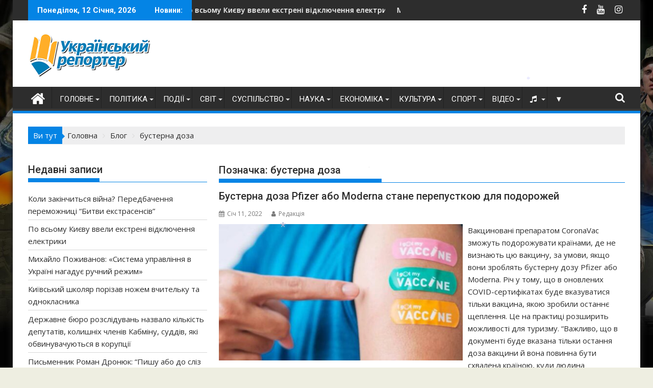

--- FILE ---
content_type: text/html; charset=utf-8
request_url: https://www.google.com/recaptcha/api2/aframe
body_size: 266
content:
<!DOCTYPE HTML><html><head><meta http-equiv="content-type" content="text/html; charset=UTF-8"></head><body><script nonce="4RU5bMVa_rd0E3s82I4vvA">/** Anti-fraud and anti-abuse applications only. See google.com/recaptcha */ try{var clients={'sodar':'https://pagead2.googlesyndication.com/pagead/sodar?'};window.addEventListener("message",function(a){try{if(a.source===window.parent){var b=JSON.parse(a.data);var c=clients[b['id']];if(c){var d=document.createElement('img');d.src=c+b['params']+'&rc='+(localStorage.getItem("rc::a")?sessionStorage.getItem("rc::b"):"");window.document.body.appendChild(d);sessionStorage.setItem("rc::e",parseInt(sessionStorage.getItem("rc::e")||0)+1);localStorage.setItem("rc::h",'1768719332471');}}}catch(b){}});window.parent.postMessage("_grecaptcha_ready", "*");}catch(b){}</script></body></html>

--- FILE ---
content_type: application/javascript
request_url: https://ukrreporter.com.ua/wp-content/cache/wpfc-minified/jzzje27b/hcdub.js
body_size: 3868
content:
// source --> https://ukrreporter.com.ua/wp-content/plugins/favorites/assets/js/favorites.min.js?ver=2.3.6 
{var Favorites=Favorites||{};Favorites.Utilities=function(){var t=this,e=jQuery;t.isFavorite=function(o,t){var a=!1;return e.each(t,function(t,e){e.post_id===parseInt(o)&&(a=!0),parseInt(e.post_id)===o&&(a=!0)}),a},t.objectLength=function(t){var e,o=0;for(e in t)t.hasOwnProperty(e)&&o++;return o},t.siteIndex=function(t){for(var e=0;e<Favorites.userFavorites.length;e++)if(Favorites.userFavorites[e].site_id===parseInt(t))return e},t.getThumbnail=function(t,e){var t=t.thumbnails;return void 0!==t&&0!=t.length&&void 0!==(t=t[e])&&t||!1}}}function favorites_after_button_submit(t,e,o,a){}function favorites_after_initial_load(t){}(Favorites=Favorites||{}).Formatter=function(){var s=jQuery;this.addFavoriteCount=function(t,e){return Favorites.jsData.button_options.include_count&&(t+=' <span class="simplefavorite-button-count">'+(e=e<=0?0:e)+"</span>"),t},this.decrementAllCounts=function(){for(var t=s(".simplefavorite-button.active.has-count"),e=0;e<t.length;e++){var o=s(t)[e],a=s(o).find(".simplefavorite-button-count"),a=s(a).text()-1;s(o).attr("data-favoritecount",a)}}},(Favorites=Favorites||{}).ButtonOptionsFormatter=function(){var i=this,n=jQuery;i.options=Favorites.jsData.button_options,i.formatter=new Favorites.Formatter,i.format=function(t,e){i.options.custom_colors&&i.colors(t,e),i.html(t,e)},i.html=function(t,e){var o=n(t).attr("data-favoritecount"),a=i.options.button_type,s="";"custom"===i.options.button_type?(e&&n(t).html(i.formatter.addFavoriteCount(Favorites.jsData.favorited,o)),e||n(t).html(i.formatter.addFavoriteCount(Favorites.jsData.favorite,o)),i.applyIconColor(t,e),i.applyCountColor(t,e)):e?(s=(s+='<i class="'+a.icon_class+'"></i> ')+a.state_active,n(t).html(i.formatter.addFavoriteCount(s,o))):(s=(s+='<i class="'+a.icon_class+'"></i> ')+a.state_default,n(t).html(i.formatter.addFavoriteCount(s,o)),i.applyIconColor(t,e),i.applyCountColor(t,e))},i.colors=function(t,e){var o;i.options.custom_colors&&(e?((o=i.options.active).background_active&&n(t).css("background-color",o.background_active),o.border_active&&n(t).css("border-color",o.border_active),o.text_active&&n(t).css("color",o.text_active)):((o=i.options.default).background_default&&n(t).css("background-color",o.background_default),o.border_default&&n(t).css("border-color",o.border_default),o.text_default&&n(t).css("color",o.text_default),i.boxShadow(t)))},i.boxShadow=function(t){i.options.box_shadow||(n(t).css("box-shadow","none"),n(t).css("-webkit-box-shadow","none"),n(t).css("-moz-box-shadow","none"))},i.applyIconColor=function(t,e){i.options.custom_colors&&(e&&i.options.active.icon_active&&n(t).find("i").css("color",i.options.active.icon_active),!e)&&i.options.default.icon_default&&n(t).find("i").css("color",i.options.default.icon_default)},i.applyCountColor=function(t,e){i.options.custom_colors&&(e&&i.options.active.count_active?n(t).find(Favorites.selectors.count).css("color",i.options.active.count_active):!e&&i.options.default.count_default&&n(t).find(Favorites.selectors.count).css("color",i.options.default.count_default))}},(Favorites=Favorites||{}).UserFavorites=function(){var e=this,o=jQuery;return e.initialLoad=!1,e.bindEvents=function(){o(window).on("load",function(){e.initialLoad=!0,e.getFavorites()})},e.getFavorites=function(){o.ajax({url:Favorites.jsData.ajaxurl,type:"POST",datatype:"json",data:{action:Favorites.formActions.favoritesarray},success:function(t){Favorites.jsData.dev_mode&&(console.log("The current user favorites were successfully loaded."),console.log(t)),Favorites.userFavorites=t.favorites,o(document).trigger("favorites-user-favorites-loaded",[t.favorites,e.initialLoad]),o(document).trigger("favorites-update-all-buttons"),e.initialLoad&&favorites_after_initial_load(Favorites.userFavorites)},error:function(t){Favorites.jsData.dev_mode&&(console.log("The was an error loading the user favorites."),console.log(t))}})},e.bindEvents()},(Favorites=Favorites||{}).Clear=function(){var s=this,i=jQuery;return s.activeButton,s.utilities=new Favorites.Utilities,s.formatter=new Favorites.Formatter,s.bindEvents=function(){i(document).on("click",Favorites.selectors.clear_button,function(t){t.preventDefault(),s.activeButton=i(this),s.clearFavorites()}),i(document).on("favorites-updated-single",function(){s.updateClearButtons()}),i(document).on("favorites-user-favorites-loaded",function(){s.updateClearButtons()})},s.clearFavorites=function(){s.loading(!0);var e=i(s.activeButton).attr("data-siteid");i.ajax({url:Favorites.jsData.ajaxurl,type:"post",datatype:"json",data:{action:Favorites.formActions.clearall,siteid:e},success:function(t){Favorites.jsData.dev_mode&&(console.log("Favorites list successfully cleared."),console.log(t)),Favorites.userFavorites=t.favorites,s.formatter.decrementAllCounts(),s.loading(!1),s.clearSiteFavorites(e),i(document).trigger("favorites-cleared",[s.activeButton,t.old_favorites]),i(document).trigger("favorites-update-all-buttons")},error:function(t){Favorites.jsData.dev_mode&&(console.log("There was an error clearing the favorites list."),console.log(t))}})},s.loading=function(t){t?(i(s.activeButton).addClass(Favorites.cssClasses.loading),i(s.activeButton).attr("disabled","disabled")):i(s.activeButton).removeClass(Favorites.cssClasses.loading)},s.updateClearButtons=function(){for(var t=0;t<i(Favorites.selectors.clear_button).length;t++)for(var e=i(Favorites.selectors.clear_button)[t],o=i(e).attr("data-siteid"),a=0;a<Favorites.userFavorites.length;a++)Favorites.userFavorites[a].site_id===parseInt(o)&&(0<s.utilities.objectLength(Favorites.userFavorites[a].posts)?i(e).attr("disabled",!1):i(e).attr("disabled","disabled"))},s.clearSiteFavorites=function(o){i.each(Favorites.userFavorites,function(t,e){this.site_id===parseInt(o)&&(Favorites.userFavorites[t].posts={})})},s.bindEvents()},(Favorites=Favorites||{}).Lists=function(){var u=this,v=jQuery;return u.utilities=new Favorites.Utilities,u.buttonFormatter=new Favorites.ButtonOptionsFormatter,u.bindEvents=function(){v(document).on("favorites-update-all-lists",function(){u.updateAllLists()}),v(document).on("favorites-updated-single",function(){u.updateAllLists()}),v(document).on("favorites-cleared",function(){u.updateAllLists()}),v(document).on("favorites-user-favorites-loaded",function(){u.updateAllLists()})},u.updateAllLists=function(){if(void 0!==Favorites.userFavorites)for(var t=0;t<Favorites.userFavorites.length;t++)for(var e=v(Favorites.selectors.list+'[data-siteid="'+Favorites.userFavorites[t].site_id+'"]'),o=0;o<v(e).length;o++){var a=v(e)[o];u.updateSingleList(a)}},u.updateSingleList=function(e){var t=v(e).attr("data-userid"),o=v(e).attr("data-siteid"),a=v(e).attr("data-includelinks"),s=v(e).attr("data-includebuttons"),i=v(e).attr("data-includethumbnails"),n=v(e).attr("data-thumbnailsize"),r=v(e).attr("data-includeexcerpts"),c=v(e).attr("data-posttypes"),d=v(e).attr("data-nofavoritestext");v.ajax({url:Favorites.jsData.ajaxurl,type:"post",dataType:"json",data:{action:Favorites.formActions.favoritelist,userid:t,siteid:o,include_links:a,include_buttons:s,include_thumbnails:i,thumbnail_size:n,include_excerpt:r,no_favorites:d,post_types:c},success:function(t){Favorites.jsData.dev_mode&&(console.log("Favorites list successfully retrieved."),console.log(v(e)),console.log(t));t=v(t.list);v(e).replaceWith(t),u.removeButtonLoading(t),v(document).trigger("favorites-list-updated",[t])},error:function(t){Favorites.jsData.dev_mode&&(console.log("There was an error updating the list."),console.log(e),console.log(t))}})},u.removeButtonLoading=function(t){t=v(t).find(Favorites.selectors.button);v.each(t,function(){u.buttonFormatter.format(v(this),!1),v(this).removeClass(Favorites.cssClasses.active),v(this).removeClass(Favorites.cssClasses.loading)})},u.removeInvalidListItems=function(t,a){t=v(t).find("li[data-postid]");v.each(t,function(t,e){var o=v(this).attr("data-postid");u.utilities.isFavorite(o,a)||v(this).remove()})},u.bindEvents()},(Favorites=Favorites||{}).Button=function(){var e=this,o=jQuery;return e.activeButton,e.allButtons,e.authenticated=!0,e.formatter=new Favorites.Formatter,e.data={},e.bindEvents=function(){o(document).on("click",Favorites.selectors.button,function(t){t.preventDefault(),e.activeButton=o(this),e.setAllButtons(),e.submitFavorite()})},e.setAllButtons=function(){var t=o(e.activeButton).attr("data-postid");e.allButtons=o('button[data-postid="'+t+'"]')},e.setData=function(){e.data.post_id=o(e.activeButton).attr("data-postid"),e.data.site_id=o(e.activeButton).attr("data-siteid"),e.data.status=o(e.activeButton).hasClass("active")?"inactive":"active";var t=o(e.activeButton).attr("data-user-consent-accepted");e.data.user_consent_accepted=void 0!==t&&""!==t},e.submitFavorite=function(){e.loading(!0),e.setData();var t={action:Favorites.formActions.favorite,postid:e.data.post_id,siteid:e.data.site_id,status:e.data.status,user_consent_accepted:e.data.user_consent_accepted};o.ajax({url:Favorites.jsData.ajaxurl,type:"post",dataType:"json",data:t,success:function(t){Favorites.jsData.dev_mode&&(console.log("The favorite was successfully saved."),console.log(t)),"unauthenticated"===t.status?(Favorites.authenticated=!1,e.loading(!1),e.data.status="inactive",o(document).trigger("favorites-update-all-buttons"),o(document).trigger("favorites-require-authentication",[e.data])):"consent_required"===t.status?(e.loading(!1),o(document).trigger("favorites-require-consent",[t,e.data,e.activeButton])):(Favorites.userFavorites=t.favorites,e.loading(!1),e.resetButtons(),o(document).trigger("favorites-updated-single",[t.favorites,e.data.post_id,e.data.site_id,e.data.status]),o(document).trigger("favorites-update-all-buttons"),favorites_after_button_submit(t.favorites,e.data.post_id,e.data.site_id,e.data.status))},error:function(t){Favorites.jsData.dev_mode&&(console.log("There was an error saving the favorite."),console.log(t))}})},e.resetButtons=function(){var t=parseInt(o(e.activeButton).attr("data-favoritecount"));o.each(e.allButtons,function(){"inactive"===e.data.status?(t<=0&&(t=1),o(this).removeClass(Favorites.cssClasses.active),o(this).attr("data-favoritecount",t-1),o(this).find(Favorites.selectors.count).text(t-1)):(o(this).addClass(Favorites.cssClasses.active),o(this).attr("data-favoritecount",t+1),o(this).find(Favorites.selectors.count).text(t+1))})},e.loading=function(t){t?o.each(e.allButtons,function(){o(this).attr("disabled","disabled"),o(this).addClass(Favorites.cssClasses.loading),o(this).html(e.addLoadingIndication())}):o.each(e.allButtons,function(){o(this).attr("disabled",!1),o(this).removeClass(Favorites.cssClasses.loading)})},e.addLoadingIndication=function(t){return"1"!==Favorites.jsData.indicate_loading?t:"active"===e.data.status?Favorites.jsData.loading_text+Favorites.jsData.loading_image_active:Favorites.jsData.loading_text+Favorites.jsData.loading_image},e.bindEvents()},(Favorites=Favorites||{}).ButtonUpdater=function(){var a=this,s=jQuery;return a.utilities=new Favorites.Utilities,a.formatter=new Favorites.Formatter,a.buttonFormatter=new Favorites.ButtonOptionsFormatter,a.activeButton,a.data={},a.bindEvents=function(){s(document).on("favorites-update-all-buttons",function(){a.updateAllButtons()}),s(document).on("favorites-list-updated",function(t,e){a.updateAllButtons(e)})},a.updateAllButtons=function(t){if(void 0!==Favorites.userFavorites)for(var e=s(Favorites.selectors.button),o=0;o<s(e).length;o++)a.activeButton=s(e)[o],Favorites.authenticated&&a.setButtonData(),Favorites.authenticated&&a.utilities.isFavorite(a.data.postid,a.data.site_favorites)?(a.buttonFormatter.format(s(a.activeButton),!0),s(a.activeButton).addClass(Favorites.cssClasses.active)):(a.buttonFormatter.format(s(a.activeButton),!1),s(a.activeButton).removeClass(Favorites.cssClasses.active)),s(a.activeButton).removeClass(Favorites.cssClasses.loading),s(a.activeButton).find(Favorites.selectors.count).text(a.data.favorite_count)},a.setButtonData=function(){a.data.postid=s(a.activeButton).attr("data-postid"),a.data.siteid=s(a.activeButton).attr("data-siteid"),a.data.favorite_count=s(a.activeButton).attr("data-favoritecount"),a.data.site_index=a.utilities.siteIndex(a.data.siteid),a.data.site_favorites=Favorites.userFavorites[a.data.site_index].posts,a.data.favorite_count<=0&&(a.data.favorite_count=0)},a.bindEvents()},(Favorites=Favorites||{}).TotalCount=function(){var t=this,r=jQuery;return t.bindEvents=function(){r(document).on("favorites-updated-single",function(){t.updateTotal()}),r(document).on("favorites-cleared",function(){t.updateTotal()}),r(document).on("favorites-user-favorites-loaded",function(){t.updateTotal()})},t.updateTotal=function(){for(var t=0;t<r(Favorites.selectors.total_favorites).length;t++){for(var e=r(Favorites.selectors.total_favorites)[t],o=parseInt(r(e).attr("data-siteid")),a=r(e).attr("data-posttypes").split(","),s=0,i=0;i<Favorites.userFavorites.length;i++){var n=Favorites.userFavorites[i];n.site_id===o&&r.each(n.posts,function(){("all"===r(e).attr("data-posttypes")||-1!==r.inArray(this.post_type,a))&&s++})}r(e).text(s)}},t.bindEvents()},(Favorites=Favorites||{}).PostFavoriteCount=function(){var i=this,c=jQuery;return i.bindEvents=function(){c(document).on("favorites-updated-single",function(t,e,o,a,s){if("active"===s)return i.updateCounts();i.decrementSingle(o,a)}),c(document).on("favorites-cleared",function(t,e,o){i.updateCounts(o,!0)})},i.updateCounts=function(t,e){void 0!==t&&""!==t||(t=Favorites.userFavorites),void 0!==e&&""!==e||(e=!1);for(var o=0;o<c("["+Favorites.selectors.post_favorite_count+"]").length;o++){var a=c("["+Favorites.selectors.post_favorite_count+"]")[o],s=parseInt(c(a).attr(Favorites.selectors.post_favorite_count)),i=c(a).attr("data-siteid");""===i&&(i="1");for(var n=0;n<t.length;n++){var r=t[n];r.site_id===parseInt(i)&&c.each(r.posts,function(){var t;this.post_id===s&&(e?(t=parseInt(this.total)-1,c(a).text(t)):c(a).text(this.total))})}}},i.decrementSingle=function(t,e){for(var o=0;o<c("["+Favorites.selectors.post_favorite_count+"]").length;o++){var a=c("["+Favorites.selectors.post_favorite_count+"]")[o],s=c(a).attr(Favorites.selectors.post_favorite_count),i=c(a).attr("data-siteid");(i=""===i?"1":i)===e&&s===t&&(i=parseInt(c(a).text())-1,c(a).text(i))}},i.bindEvents()},(Favorites=Favorites||{}).RequireAuthentication=function(){var e=this,o=jQuery;return e.bindEvents=function(){o(document).on("favorites-require-authentication",function(){Favorites.jsData.dev_mode&&console.log("Unauthenticated user was prevented from favoriting."),Favorites.jsData.authentication_redirect?e.redirect():e.openModal()}),o(document).on("click",".simplefavorites-modal-backdrop",function(t){e.closeModal()}),o(document).on("click","["+Favorites.selectors.close_modals+"]",function(t){t.preventDefault(),e.closeModal()})},e.redirect=function(){window.location=Favorites.jsData.authentication_redirect_url},e.openModal=function(){e.buildModal(),setTimeout(function(){o("["+Favorites.selectors.modals+"]").addClass("active")},10)},e.buildModal=function(){var t;0<o("["+Favorites.selectors.modals+"]").length||(t='<div class="simplefavorites-modal-backdrop" '+Favorites.selectors.modals+"></div>",t=(t+='<div class="simplefavorites-modal-content" '+Favorites.selectors.modals+">")+'<div class="simplefavorites-modal-content-body">'+Favorites.jsData.authentication_modal_content+"</div>\x3c!-- .simplefavorites-modal-content-body --\x3e</div>\x3c!-- .simplefavorites-modal-content --\x3e",o("body").prepend(t))},e.closeModal=function(){o("["+Favorites.selectors.modals+"]").removeClass("active"),o(document).trigger("favorites-modal-closed")},e.bindEvents()},(Favorites=Favorites||{}).RequireConsent=function(){var s=this,o=jQuery;return s.consentData,s.postData,s.activeButton,s.bindEvents=function(){o(document).on("favorites-require-consent",function(t,e,o,a){s.consentData=e,s.postData=o,s.activeButton=a,s.openModal()}),o(document).on("favorites-user-consent-approved",function(t,e){void 0!==e?(o(s.activeButton).attr("data-user-consent-accepted","true"),o(s.activeButton).click(),s.closeModal()):s.setConsent(!0)}),o(document).on("favorites-user-consent-denied",function(){s.setConsent(!1)}),o(document).on("click",".simplefavorites-modal-backdrop",function(t){s.closeModal()}),o(document).on("click","[data-favorites-consent-deny]",function(t){t.preventDefault(),s.closeModal(),o(document).trigger("favorites-user-consent-denied")}),o(document).on("click","[data-favorites-consent-accept]",function(t){t.preventDefault(),o(document).trigger("favorites-user-consent-approved",[o(this)])})},s.openModal=function(){s.buildModal(),setTimeout(function(){o("["+Favorites.selectors.consentModal+"]").addClass("active")},10)},s.buildModal=function(){var t;0<o("["+Favorites.selectors.consentModal+"]").length||(t=(t=(t=(t=(t='<div class="simplefavorites-modal-backdrop" '+Favorites.selectors.consentModal+"></div>")+('<div class="simplefavorites-modal-content" '+Favorites.selectors.consentModal)+'><div class="simplefavorites-modal-content-body no-padding"><div class="simplefavorites-modal-content-interior">')+s.consentData.message+"</div>")+'<div class="simplefavorites-modal-content-footer"><button class="simplefavorites-button-consent-deny" data-favorites-consent-deny>'+s.consentData.deny_text+"</button>")+'<button class="simplefavorites-button-consent-accept" data-favorites-consent-accept>'+s.consentData.accept_text+"</button></div>\x3c!-- .simplefavorites-modal-footer --\x3e</div>\x3c!-- .simplefavorites-modal-content-body --\x3e</div>\x3c!-- .simplefavorites-modal-content --\x3e",o("body").prepend(t))},s.closeModal=function(){o("["+Favorites.selectors.consentModal+"]").removeClass("active")},s.setConsent=function(t){o.ajax({url:Favorites.jsData.ajaxurl,type:"post",dataType:"json",data:{action:Favorites.formActions.cookieConsent,consent:t}})},s.bindEvents()},jQuery(document).ready(function(){new Favorites.Factory}),(Favorites=Favorites||{}).selectors={button:".simplefavorite-button",list:".favorites-list",clear_button:".simplefavorites-clear",total_favorites:".simplefavorites-user-count",modals:"data-favorites-modal",consentModal:"data-favorites-consent-modal",close_modals:"data-favorites-modal-close",count:".simplefavorite-button-count",post_favorite_count:"data-favorites-post-count-id"},Favorites.cssClasses={loading:"loading",active:"active"},Favorites.jsData={ajaxurl:favorites_data.ajaxurl,favorite:favorites_data.favorite,favorited:favorites_data.favorited,include_count:favorites_data.includecount,indicate_loading:favorites_data.indicate_loading,loading_text:favorites_data.loading_text,loading_image_active:favorites_data.loading_image_active,loading_image:favorites_data.loading_image,cache_enabled:favorites_data.cache_enabled,authentication_modal_content:favorites_data.authentication_modal_content,authentication_redirect:favorites_data.authentication_redirect,authentication_redirect_url:favorites_data.authentication_redirect_url,button_options:favorites_data.button_options,dev_mode:favorites_data.dev_mode,logged_in:favorites_data.logged_in,user_id:favorites_data.user_id},Favorites.userFavorites=null,Favorites.authenticated=!0,Favorites.formActions={favoritesarray:"favorites_array",favorite:"favorites_favorite",clearall:"favorites_clear",favoritelist:"favorites_list",cookieConsent:"favorites_cookie_consent"},Favorites.Factory=function(){jQuery;return this.build=function(){new Favorites.UserFavorites,new Favorites.Lists,new Favorites.Clear,new Favorites.Button,new Favorites.ButtonUpdater,new Favorites.TotalCount,new Favorites.PostFavoriteCount,new Favorites.RequireAuthentication,new Favorites.RequireConsent},this.build()};